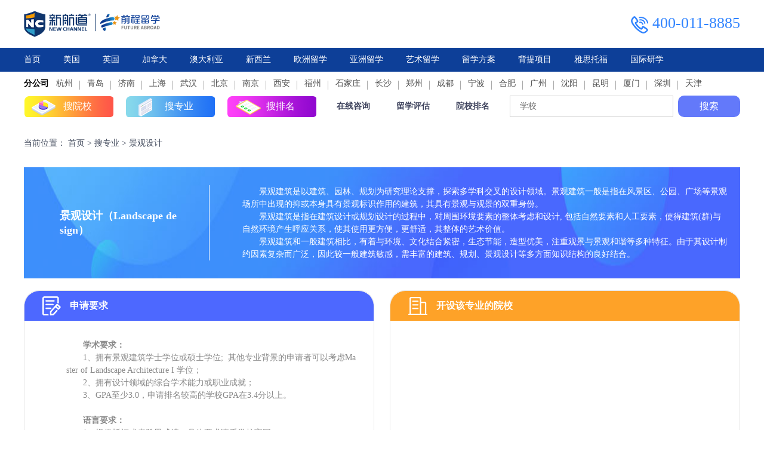

--- FILE ---
content_type: text/html
request_url: https://liuxue.xhd.cn/majorImportMain/390.html
body_size: 5600
content:
<!DOCTYPE html>
<html lang="en">

<head>
    <meta charset="UTF-8">
    <meta name="viewport" content="width=device-width, initial-scale=1.0">
    <meta name="applicable-device" content="pc,mobile">
    <meta http-equiv="X-UA-Compatible" content="ie=edge">
    <title>美国研究生景观设计专业介绍_申请条件要求_新航道留学</title>
    <meta name="keywords" content="美国研究生景观设计专业申请条件要求,美国研究生景观设计留学"/>
    <meta name="description" content="新航道留学专业库提供美国研究生景观设计专业介绍、申请录取要求、优势专业、专业分支、热门院校等信息.更多美国研究生景观设计专业信息,请关注新航道前程留学."/>
	<link rel="stylesheet" href="https://qcadmin.xhd.cn/r/cms/group/default/resource2020/css/reset.css">
	<link rel="stylesheet" href="https://qcadmin.xhd.cn/r/cms/group/default/resource2020/css/common.css">
	<link rel="stylesheet" href="https://qcadmin.xhd.cn/r/cms/group/default/resource2020/css/common/headAndFoot.css">
    <link rel="stylesheet" href="https://qcadmin.xhd.cn/r/cms/group/default/resource2020/css/majorImportMain/detail.css">
    <script src="https://qcadmin.xhd.cn/r/cms/group/default/resource2020/js/jquery.min.js"></script>
    <!--[if lt IE 9]>
        <script>(function(tags){for(var i=0; i<tags.length; i++)document.createElement(tags[i]);})(["article","aside","details","figcaption","figure","footer","header","hgroup","nav","section","menu","video"]);</script>  
    <![endif]-->
</head>

<body>
    <!-- 公共头部 -->
    <header class="header">
<script type="text/javascript">
	if (location.href.indexOf('index.html') != -1) {
		location.href = location.href.replace('index.html', '')
	}
</script>
     
<!-- 顶部公司logo和电话号码 -->
<div class="header-top flex wid1200">
	<a target="_blank" href="https://liuxue.xhd.cn/">
		<img src="https://qcadmin.xhd.cn/r/cms/group/default/resource2020/images/header-logo.png" alt="新航道留学" title="新航道留学" /> 	</a>
	<div class="tel flexCT">
		<div class="code-container">
			<img src="https://qcadmin.xhd.cn/r/cms/group/default/resource2020/images/tel.png" alt="" />
			<span>400-011-8885</span>
			<!-- <p>扫码关注微信公众号</p> -->
		</div>
		<!-- <img class="top-two-code" src="https://qcadmin.xhd.cn/r/cms/group/default/resource2020/images/two-code.jpg" alt="" /> -->
	</div>
</div>
<!-- 头部导航 -->
<nav class="header-nav">
	<ul class="nav-item wid1200">
		<li><a target="_blank" title="首页" href="https://liuxue.xhd.cn/">首页</a></li>
		<li>
			<a target="_blank" title="美国留学" href="https://liuxue.xhd.cn/mglx/">美国</a>
			<ul class="eurasian head-education">
				<li>
					<a target="_blank" title="美国研究生留学" href="https://liuxue.xhd.cn/mgyjs/">研究生</a>
				</li>
				<li>
					<a target="_blank" title="美国本科生留学" href="https://liuxue.xhd.cn/mgbk/">本科</a>
				</li>
				<li>
					<a target="_blank" title="美国高中生留学" href="https://liuxue.xhd.cn/mggz/">高中</a>
				</li>
			</ul>
		</li>
		<li>
			<a target="_blank" title="英国留学" href="https://liuxue.xhd.cn/yglx/">英国</a>
			<ul class="eurasian head-education">
				<li>
					<a target="_blank" title="英国研究生留学" href="https://liuxue.xhd.cn/ygyjs/">研究生</a>
				</li>
				<li>
					<a target="_blank" title="英国本科生留学" href="https://liuxue.xhd.cn/ygbk/">本科</a>
				</li>
				<li>
					<a target="_blank" title="英国高中生留学" href="https://liuxue.xhd.cn/yggz/">高中</a>
				</li>
			</ul>
		</li>
		<li>
			<a target="_blank" title="加拿大留学" href="https://liuxue.xhd.cn/jndlx/">加拿大</a>
		</li>
		<li>
			<a target="_blank" title="澳大利亚留学" href="https://liuxue.xhd.cn/adlylx/">澳大利亚</a>
		</li>
		<li>
			<a target="_blank" title="新西兰留学" href="https://liuxue.xhd.cn/xxllx/">新西兰</a>
		</li>
		<li>
			<a target="_blank" title="欧洲留学" href="https://liuxue.xhd.cn/ozlx/">欧洲留学</a>
			<ul class="eurasian">
				<li>
					<a target="_blank" title="德国留学" href="https://liuxue.xhd.cn/ozlx_lxzx_dglx/">德国</a>
				</li>
				<li>
					<a target="_blank" title="法国留学" href="https://liuxue.xhd.cn/ozlx_lxzx_fglx/">法国</a>
				</li>
				<li>
					<a target="_blank" title="荷兰留学" href="https://liuxue.xhd.cn/ozlx_lxzx_hllx/">荷兰</a>
				</li>
				<li>
					<a target="_blank" title="西班牙留学" href="https://liuxue.xhd.cn/ozlx_lxzx_xbylx/">西班牙</a>
				</li>
				<li>
					<a target="_blank" title="意大利留学" href="https://liuxue.xhd.cn/ozlx_lxzx_ydllx/">意大利</a>
				</li>
				<li>
					<a target="_blank" title="瑞典留学" href="https://liuxue.xhd.cn/ozlx_lxzx_rdlx/">瑞典</a>
				</li>
				<li>
					<a target="_blank" title="俄罗斯留学" href="https://liuxue.xhd.cn/yzlx_lxzx_els/">俄罗斯</a>
				</li>
			</ul>
		</li>
		<li>
			<a target="_blank" title="亚洲留学" href="https://liuxue.xhd.cn/yzlx/">亚洲留学</a>
			<ul class="eurasian asia-head">
				<li>
					<a target="_blank" title="中国香港" href="https://liuxue.xhd.cn/zgxg/">中国香港</a>
				</li>
				<li>
					<a target="_blank" title="新加坡留学" href="https://liuxue.xhd.cn/xjplx/">新加坡</a>
					<!-- <a
						target="_blank"
						title="新加坡留学"
						href="https://liuxue.xhd.cn/yzlx_lxzx_xjp/"
						>新加坡</a
					> -->
				</li>
				<li>
					<!-- <a
						target="_blank"
						title="日本留学"
						href="//liuxue.xhd.cn/rblx/"
						>日本</a
					> -->
					<a target="_blank" title="日本留学" href="https://liuxue.xhd.cn/rblx/">日本</a>
				</li>
				<li>
					<a target="_blank" title="韩国留学" href="https://liuxue.xhd.cn/hglx/">韩国</a>
					<!-- <a
						target="_blank"
						title="韩国留学"
						href="https://liuxue.xhd.cn/yzlx_lxzx_hg/"
						>韩国</a
					> -->
				</li>
				<li>
					<a target="_blank" title="马来西亚留学" href="https://liuxue.xhd.cn/mlxylx/">马来西亚</a>
				</li>
				<li>
					<a target="_blank" title="泰国留学" href="https://liuxue.xhd.cn/yzlx_lxzx_tg/">泰国</a>
				</li>

			</ul>
		</li>
		<!-- 新增艺术留学 -->
		<li>
			<a target="_blank" title="艺术留学" href="https://liuxue.xhd.cn/yslx/">艺术留学</a>
		</li>
		<li>
			<a target="_blank" title="留学方案" href="https://liuxue.xhd.cn/product/">留学方案</a>
		</li>
		<li>
			<a target="_blank" title="背提项目" href="https://liuxue.xhd.cn/backgroundUpgrade_selectPage?sid=3">背提项目</a>
		</li>
		<!-- 	<li>
			<a
				target="_blank"
				title="精英团队"
				href="https://liuxue.xhd.cn/teacher_selectTeamPage?sid=3"
				>精英团队</a
			>
		</li> -->
		<li>
			<a target="_blank" rel="nofollow" href="//www.xhd.cn/?liuxuesyb" title="雅思托福">雅思托福</a>
		</li>
		<li>
			<a target="_blank" title="国际研学" rel="nofollow" href="http://yanxue.xhd.cn/?liuxuesyb">国际研学</a>
		</li>
		<!--         <li><a target="_blank" href="">案例库</a></li> -->
		<!-- <li>
			<a target="_blank" title="关于新航道" href="https://liuxue.xhd.cn/about_usPage"
				>关于我们</a
			>
		</li> -->
	</ul>
</nav>
<!-- 分公司 -->
<ul class="subcompony wid1200">
	<li class="bold">分公司</li>
	        	<li>
		<a target="_blank" title="杭州新航道留学中介机构" href="https://liuxue.xhd.cn/hangzhou/">杭州</a>
	</li>
	    	<li>
		<a target="_blank" title="青岛新航道留学中介机构" href="https://liuxue.xhd.cn/qingdao/">青岛</a>
	</li>
	    	<li>
		<a target="_blank" title="济南新航道留学中介机构" href="https://liuxue.xhd.cn/jinan/">济南</a>
	</li>
	    	<li>
		<a target="_blank" title="上海新航道留学中介机构" href="https://liuxue.xhd.cn/shanghai/">上海</a>
	</li>
	    	<li>
		<a target="_blank" title="武汉新航道留学中介机构" href="https://liuxue.xhd.cn/wuhan/">武汉</a>
	</li>
	    	<li>
		<a target="_blank" title="北京新航道留学中介机构" href="https://liuxue.xhd.cn/beijing/">北京</a>
	</li>
	    	<li>
		<a target="_blank" title="南京新航道留学中介机构" href="https://liuxue.xhd.cn/nanjing/">南京</a>
	</li>
	    	<li>
		<a target="_blank" title="西安新航道留学中介机构" href="https://liuxue.xhd.cn/xian/">西安</a>
	</li>
	    	<li>
		<a target="_blank" title="福州新航道留学中介机构" href="https://liuxue.xhd.cn/fuzhou/">福州</a>
	</li>
	    	<li>
		<a target="_blank" title="石家庄新航道留学中介机构" href="https://liuxue.xhd.cn/shijiazhuang/">石家庄</a>
	</li>
	    	<li>
		<a target="_blank" title="长沙新航道留学中介机构" href="https://liuxue.xhd.cn/changsha/">长沙</a>
	</li>
	    	<li>
		<a target="_blank" title="郑州新航道留学中介机构" href="https://liuxue.xhd.cn/zhengzhou/">郑州</a>
	</li>
	    	<li>
		<a target="_blank" title="成都新航道留学中介机构" href="https://liuxue.xhd.cn/chengdu/">成都</a>
	</li>
	    	<li>
		<a onclick="_chat()" title="宁波新航道留学中介机构" href="javascript:void(0)">宁波</a>
	</li>
    	<li>
		<a target="_blank" title="合肥新航道留学中介机构" href="https://liuxue.xhd.cn/hefei/">合肥</a>
	</li>
	    	<li>
		<a onclick="_chat()" title="广州新航道留学中介机构" href="javascript:void(0)">广州</a>
	</li>
    	<li>
		<a onclick="_chat()" title="沈阳新航道留学中介机构" href="javascript:void(0)">沈阳</a>
	</li>
    	<li>
		<a onclick="_chat()" title="昆明新航道留学中介机构" href="javascript:void(0)">昆明</a>
	</li>
    	<li>
		<a target="_blank" title="厦门新航道留学中介机构" href="https://liuxue.xhd.cn/xiamen/">厦门</a>
	</li>
	    	<li>
		<a onclick="_chat()" title="深圳新航道留学中介机构" href="javascript:void(0)">深圳</a>
	</li>
      	<li>
		<a target="_blank" title="天津新航道留学中介机构" href="https://liuxue.xhd.cn/tianjin/">天津</a>
	</li>
	      
</ul>
<!-- 头部搜索内容 -->
<div class="search-contain">
	<div class="search-details flex wid1200">
		<ul class="search-btn flex">
			<li>
				<a target="_blank" title="搜留学院校" href="https://liuxue.xhd.cn/school_selectPage?sid=3">搜院校</a>
			</li>
			<li>
				<a target="_blank" title="搜留学专业" href="https://liuxue.xhd.cn/majorImportMain/">搜专业</a>
			</li>
			<li>
				<a target="_blank" title="搜留学院校排名" href="https://liuxue.xhd.cn/rankMain_select?sid=3">搜排名</a>
			</li>
		</ul>
		<ul class="search-name flex">
			<li>
				<a onclick="_chat()" title="新航道咨询窗口" href="javascript:void(0)">在线咨询</a>
			</li>
			<li><a onclick="_chat()" href="javascript:void(0)">留学评估</a></li>
			<li>
				<a target="_blank" title="留学院校排名" href="https://liuxue.xhd.cn/rankMain_select?sid=3">院校排名</a>
			</li>
		</ul>
		<ul class="search-school flex">
			<form id="searchSchoolForm" action="https://liuxue.xhd.cn/school_selectPage?sid=3" method="post"
				target="_blank">
				<input id="headerSchoolName" name="headerSchoolName" type="text" value=""
					placeholder="学校" />
			</form>
			<span onclick="searchSchool()">搜索</span>
		</ul>
	</div>
</div>
<script type="text/javascript">
	var baseUrl = 'https://qcadmin.xhd.cn/'
	var frontBaseUrl = 'https://liuxue.xhd.cn/'
	var ctxStaticDir = 'https://liuxue.xhd.cn'
</script>    </header>
    <section class="wid1200 clearfloat">
        <!-- 当前位置 -->
        <p class="position">
            <span>当前位置：</span>
            <span><a target="_blank" href="https://liuxue.xhd.cn/">首页</a></span>
            <span>></span>
            <span><a target="_blank" href="https://liuxue.xhd.cn/majorImportMain/">搜专业</a></span>
            <span>></span>
            <span>景观设计</span>
        </p>
        <div class="major-title">
            <div class="major-desc flexST">
                <h1>
                    <span>景观设计（Landscape design）</span>
                </h1>
                <div class="major-intro">
                    <p style="line-height: 1.5; text-indent: 2em;">景观建筑是以建筑、园林、规划为研究理论支撑，探索多学科交叉的设计领域。景观建筑一般是指在风景区、公园、广场等景观场所中出现的抑或本身具有景观标识作用的建筑，其具有景观与观景的双重身份。</p>
<p style="line-height: 1.5; text-indent: 2em;">景观建筑是指在建筑设计或规划设计的过程中，对周围环境要素的整体考虑和设计, 包括自然要素和人工要素，使得建筑(群)与自然环境产生呼应关系，使其使用更方便，更舒适，其整体的艺术价值。</p>
<p style="line-height: 1.5; text-indent: 2em;">景观建筑和一般建筑相比，有着与环境、文化结合紧密，生态节能，造型优美，注重观景与景观和谐等多种特征。由于其设计制约因素复杂而广泛，因此较一般建筑敏感，需丰富的建筑、规划、景观设计等多方面知识结构的良好结合。&nbsp; &nbsp;&nbsp;</p>
                </div>
            </div>
        </div>
        <ul class="major-list-container clearfloat">
            <!-- 申请要求  -->
            <li>
                <h2 class="major-require flexST">
                    <img src="https://qcadmin.xhd.cn/r/cms/group/default/resource2020/images/majorImportMain/major-detail-icon-one.png" alt="">
                    <span>申请要求</span>
                </h2>
                <div class="major-list">
                    <p style="line-height: 1.5; padding-left: 40px; text-indent: 2em;"><strong>学术要求：</strong></p>
<p style="line-height: 1.5; padding-left: 40px; text-indent: 2em;">1、拥有景观建筑学士学位或硕士学位;&nbsp; 其他专业背景的申请者可以考虑Master of Landscape Architecture I 学位；</p>
<p style="line-height: 1.5; padding-left: 40px; text-indent: 2em;">2、拥有设计领域的综合学术能力或职业成就；</p>
<p style="line-height: 1.5; padding-left: 40px; text-indent: 2em;">3、GPA至少3.0，申请排名较高的学校GPA在3.4分以上。</p>
<p style="line-height: 1.5; padding-left: 40px; text-indent: 2em;">　　</p>
<p style="line-height: 1.5; padding-left: 40px; text-indent: 2em;"><strong>语言要求：</strong></p>
<p style="line-height: 1.5; padding-left: 40px; text-indent: 2em;">1、提供托福或者雅思成绩，具体要求请看学校官网。</p>
<p style="line-height: 1.5; padding-left: 40px; text-indent: 2em;">&nbsp;</p>
<p style="line-height: 1.5; padding-left: 40px; text-indent: 2em;"><strong>其他要求：</strong></p>
<p style="line-height: 1.5; padding-left: 40px; text-indent: 2em;">1、提供GRE成绩，无分要求；</p>
<p style="line-height: 1.5; padding-left: 40px; text-indent: 2em;">2、提交作品集 （关键~！录取关键因素）。</p>
                </div>
            </li>
            <!-- 开设该专业的院校  -->
            <li>
                <h2 class="major-school flexST">
                    <img src="https://qcadmin.xhd.cn/r/cms/group/default/resource2020/images/majorImportMain/major-detail-icon-two.png" alt="">
                    <span>开设该专业的院校</span>
                </h2>
                <ul class="school-list">
                </ul>
            </li>
            <!-- 专业分支  -->
            <li>
                <h2 class="major-brantch flexST">
                    <img src="https://qcadmin.xhd.cn/r/cms/group/default/resource2020/images/majorImportMain/major-detail-icon-three.png" alt="">
                    <span>专业分支</span>
                </h2>
                <div class="major-list">
                	
                </div>
            </li>
            <!-- 就业 -->
            <li>
                <h2 class="major-employment flexST">
                    <img src="https://qcadmin.xhd.cn/r/cms/group/default/resource2020/images/majorImportMain/major-detail-icon-four.png" alt="">
                    <span>就业</span>
                </h2>
                <div class="school-list">
                    
                </div>
<!--                 <ul class="school-list"> -->
<!--                     <li class="flex"> -->
<!--                         <a href="">[美国] [研究生] 优质文书 助力学员斩获纽约大学市场营销专业offer</a> -->
<!--                     </li> -->
<!--                 </ul> -->
            </li>
            <!-- 学位介绍及要求 -->
            <li>
                <h2 class="major-education flexST">
                    <img src="https://qcadmin.xhd.cn/r/cms/group/default/resource2020/images/majorImportMain/major-detail-icon-five.png" alt="">
                    <span>学位介绍及要求</span>
                </h2>
                <div class="major-list">
                    
                </div>
            </li>
        </ul>
        <!-- 联系我们 -->
        <h3 class="activity-title flexST">
            <span class="line"></span>
            <span onclick="_chat()">联系我们</span>
        </h3>
        <div class="conact-us">
           <a href="javascript:void(0)" onclick="_chat()">
                 <img src="https://qcadmin.xhd.cn/r/cms/group/default/resource2020/images/conact-us.png" alt="">
             </a>
        </div>
    </section>
    <div class="footer">
<ul class="two-code clearfloat wid1200">
	<!-- <li class="flex">
		         <img title="" alt="" src="https://qcadmin.xhd.cn/upload/3/banner/pc/jpg/2020/06/12/1591954353554004400.jpg" />

		<div class="desc">
			<p>         <img title="" alt="" src="https://qcadmin.xhd.cn/upload/3/banner/pc/png/2020/06/12/1591954408128004943.png" />
</p>
			<p>关注微信公众号</p>
		</div>
	</li>
	<li class="flex">
		         <img title="" alt="" src="https://qcadmin.xhd.cn/upload/3/banner/pc/jpg/2020/06/12/1591954458509000530.jpg" />

		<div class="desc">
			<p>         <img title="" alt="" src="https://qcadmin.xhd.cn/upload/3/banner/pc/png/2020/06/12/1591954544586004031.png" />
</p>
			<p>添加小新学长</p>
		</div>
	</li>
	<li class="flex">
		         <img title="" alt="" src="https://qcadmin.xhd.cn/upload/3/banner/pc/jpg/2020/06/12/1591954579462008472.jpg" />

		<div class="desc">
			<p>         <img title="" alt="" src="https://qcadmin.xhd.cn/upload/3/banner/pc/png/2020/06/12/1591954603406009902.png" />
</p>
			<p>微博订阅</p>
		</div>
	</li>
	<li class="flex">
		         <img title="" alt="" src="https://xhd-lx-admin.oss-cn-hangzhou.aliyuncs.com/banner/202128/1612778036975-%E5%9B%BE%E7%89%871.png" />

		<div class="desc">
			<p>         <img title="" alt="" src="https://xhd-lx-admin.oss-cn-hangzhou.aliyuncs.com/banner/202128/1612777958826-%E7%9F%A5%E4%B9%8E.png" />
</p>
			<p>关注知乎</p>
		</div>
	</li> -->
	<!-- <li class="fr">
		<div class="desc">
			         <img title="" alt="" src="https://qcadmin.xhd.cn/upload/3/banner/pc/png/2020/06/12/1591954942185009169.png" />

			<p>客服热线</p>
			<p>400-011-8885</p>
			<p class="zixun" onclick="_chat()"><span>点击咨询</span></p>
		</div>
	</li> -->
</ul>
<div class="bottom">
	<ul>
		<p class="service-list tc">
			<!-- <a target="_blank" href="https://liuxue.xhd.cn/about_usPage">关于我们</a> -->
			<!-- <a
				target="_blank"
				href="https://liuxue.xhd.cn/teacher_selectTeamPage?sid=3"
				>师资力量</a
			>  -->
			<a target="_blank" href="https://liuxue.xhd.cn/about_usHonorPage">荣誉证书</a>
			<a target="_blank" href="https://liuxue.xhd.cn/#serviceProcess">服务流程</a>
			<a target="_blank" href="https://liuxue.xhd.cn/product/">留学产品</a>
			<!--             <a target="_blank" href="">留学案例</a> -->
			<a target="_blank" href="https://liuxue.xhd.cn/video_selectPage?sid=3"
				>在线视频</a
			>
			<a target="_blank" href="https://liuxue.xhd.cn/lxzc/">资讯中心</a>
			<!-- <a target="_blank" href="https://liuxue.xhd.cn/about_usPage">加入我们</a>   -->
                        <a target="_blank" href="https://liuxue.xhd.cn/map">留学地图导航</a>
                        <!-- <a target="_blank" href="//liuxue.xhd.cn/lx/zhuanti/">留学专题</a>  -->
		</p>
		<p>总部：北京新航道教育文化发展有限责任公司&nbsp;&nbsp;总部地址：北京市海淀区中关村大街28-1号6层601&nbsp;&nbsp;集团客服电话：400-097-9266</p>
    <p>
      <a target="_blank" rel="nofollow" href="https://beian.miit.gov.cn/">京ICP备05069206号-5</a><a target="_blank"
        rel="nofollow" href="http://www.beian.gov.cn/portal/registerSystemInfo?recordcode=11010802021513">
        &nbsp;京公网安备 11010802021513号&nbsp; </a>
    </p>
		<p>Copyright©www.xhd.cn All Rights Reserved</p>
		<!-- <p>Copyright©2004-2021 新航道前程留学. All Right Reserved</p> -->
		<p>公司地址：北京市海淀区丹棱街6号丹棱SOHO 9层 办公电话：400-011-8885</p>
	</ul>
</div>
<script src="https://qcadmin.xhd.cn/r/cms/group/default/resource2020/js/meiqia.js"></script>
<script src="https://qcadmin.xhd.cn/r/cms/group/default/resource2020/js/baidu.js"></script>
<script src="https://qcadmin.xhd.cn/r/cms/group/default/resource2020/js/common.js"></script>
<script src="//xhd-lx-admin.oss-cn-hangzhou.aliyuncs.com/topic/share.js"></script>
<script>
	new weixinShare({
		title: '出国留学中介_留学条件_留学费用_留学申请选新航道前程留学',
		link: '新航道留学专注留学中介服务。提供美国,加拿大,英国,澳洲,新西兰,欧洲,亚洲等的留学中介申请和留学机构服务以及各国留学费用,留学条件,海外院校,留学专业咨询,帮助学生申请到理想院校。', //落地页
		image: '//xhd-lx-admin.oss-cn-hangzhou.aliyuncs.com/topic/share.jpg', // 图片地址
		desc:
			'新航道留学专注留学中介服务。提供美国,加拿大,英国,澳洲,新西兰,欧洲,亚洲等的留学中介申请和留学机构服务以及各国留学费用,留学条件,海外院校,留学专业咨询,帮助学生申请到理想院校。',
	})
</script>
    </div>
</body>
</html>

--- FILE ---
content_type: text/css
request_url: https://qcadmin.xhd.cn/r/cms/group/default/resource2020/css/majorImportMain/detail.css
body_size: 1029
content:
.major-title {
    width: 100%;
    min-height: 110px;
    margin: 20px 0;
    background: url(/r/cms/group/default/resource2020/images/majorImportMain/major-detail-bg.jpg) no-repeat;
    background-size: 100% 100%;
}
.major-desc {
    color: #fff;
    padding: 30px 0;
    padding-left: 60px;
}
.major-desc h1 {
    font-size: 18px;
    min-width: 200px;
    word-break: break-all;
}
.major-desc h2 {
    font-size: 18px;
    min-width: 200px;
    word-break: break-all;
}
.major-intro {
    padding: 0 20px 0 55px;
    margin-left: 50px;
    border-left: 1px solid #fff;
    font-size: 14px;
    line-height: 25px;
    word-break: break-all;
}

.major-list-container>li{
    width: 587px;
    height: 508px;
    border-radius: 25px;
    border: 1px solid #e5e5e5;
    float: left;
    margin-bottom: 35px;
}
.major-list-container>li:nth-child(odd){
    margin-right: 26px;
}
.major-list-container>li>h2{
   height: 50px;
   font-size: 16px;
   color: #fff;
   padding-left: 30px;
   border-top-left-radius: 25px;
   border-top-right-radius: 25px;
}
.major-list-container>li>h2 img{
  margin-right: 15px;
}
.major-list {
    padding: 30px;
    font-size: 14px;
    color: #898989;
    height: 458px;
    overflow-y: auto;
    line-height: 25px;
    word-break: break-all;
}
/**********申请要求*********/
.major-require {
    background: #4d68ff;
}
/**********开设该专业的院校*********/
.major-school{
    background: #fea228;
}
.school-list {
    padding: 10px 17px 20px;
    word-break: break-all;
    overflow-y: auto;
    height: 475px;
}
.school-list li{
    height: 49px;
    border-bottom: 1px solid #eee;
    padding: 0 25px;
    font-size: 14px;
    color: #898989;
    position: relative;
}
.school-list li span:first-child,.school-list li a:first-child{
    max-width: 400px;
    white-space: nowrap;
    overflow: hidden;
    text-overflow: ellipsis;
}
.school-list li a:hover{
   color: #4d68ff;
}
.school-list li:last-child{
    border-bottom: none
}
.school-list li:before{
    content: "";
    width: 5px;
    height: 5px;
    background: #9c9c9c;
    position: absolute;
    top: 21px;
    left: 8px;
    border-radius: 50%;
}
/*********专业分支***********/
.major-brantch {
    background: #50d4d6;
}
/*****就业*****/
.major-employment {
    background: #9b60f4;
}
/*******学位介绍及要求*******/
.major-education {
    background: #9bd410;
}

--- FILE ---
content_type: application/javascript
request_url: https://qcadmin.xhd.cn/r/cms/group/default/resource2020/js/meiqia.js
body_size: 322
content:
;(function () {
	var _53code = document.createElement('script')
	_53code.src =
		'https://tb.53kf.com/code/code/60252cb2693751fd7f469547756d93183/2'
	var s = document.getElementsByTagName('script')[0]
	s.parentNode.insertBefore(_53code, s)
})()
function _chat()
{
	// _MEIQIA('showPanel');
        window.open('https://tb.53kf.com/code/client/60252cb2693751fd7f469547756d93183/2')
}